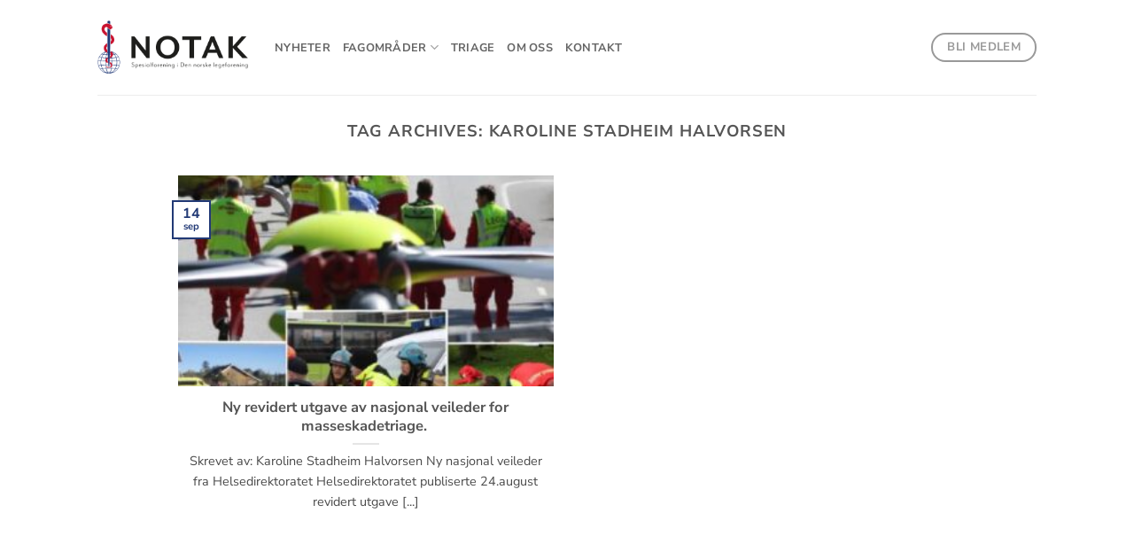

--- FILE ---
content_type: text/html; charset=utf-8
request_url: https://www.google.com/recaptcha/api2/anchor?ar=1&k=6LdNXPUUAAAAAAqC-iY8AdAS1XKcF0LGpg0p48N-&co=aHR0cHM6Ly93d3cubm90YWsubm86NDQz&hl=en&v=PoyoqOPhxBO7pBk68S4YbpHZ&size=invisible&anchor-ms=20000&execute-ms=30000&cb=8gjr05goqvw1
body_size: 48783
content:
<!DOCTYPE HTML><html dir="ltr" lang="en"><head><meta http-equiv="Content-Type" content="text/html; charset=UTF-8">
<meta http-equiv="X-UA-Compatible" content="IE=edge">
<title>reCAPTCHA</title>
<style type="text/css">
/* cyrillic-ext */
@font-face {
  font-family: 'Roboto';
  font-style: normal;
  font-weight: 400;
  font-stretch: 100%;
  src: url(//fonts.gstatic.com/s/roboto/v48/KFO7CnqEu92Fr1ME7kSn66aGLdTylUAMa3GUBHMdazTgWw.woff2) format('woff2');
  unicode-range: U+0460-052F, U+1C80-1C8A, U+20B4, U+2DE0-2DFF, U+A640-A69F, U+FE2E-FE2F;
}
/* cyrillic */
@font-face {
  font-family: 'Roboto';
  font-style: normal;
  font-weight: 400;
  font-stretch: 100%;
  src: url(//fonts.gstatic.com/s/roboto/v48/KFO7CnqEu92Fr1ME7kSn66aGLdTylUAMa3iUBHMdazTgWw.woff2) format('woff2');
  unicode-range: U+0301, U+0400-045F, U+0490-0491, U+04B0-04B1, U+2116;
}
/* greek-ext */
@font-face {
  font-family: 'Roboto';
  font-style: normal;
  font-weight: 400;
  font-stretch: 100%;
  src: url(//fonts.gstatic.com/s/roboto/v48/KFO7CnqEu92Fr1ME7kSn66aGLdTylUAMa3CUBHMdazTgWw.woff2) format('woff2');
  unicode-range: U+1F00-1FFF;
}
/* greek */
@font-face {
  font-family: 'Roboto';
  font-style: normal;
  font-weight: 400;
  font-stretch: 100%;
  src: url(//fonts.gstatic.com/s/roboto/v48/KFO7CnqEu92Fr1ME7kSn66aGLdTylUAMa3-UBHMdazTgWw.woff2) format('woff2');
  unicode-range: U+0370-0377, U+037A-037F, U+0384-038A, U+038C, U+038E-03A1, U+03A3-03FF;
}
/* math */
@font-face {
  font-family: 'Roboto';
  font-style: normal;
  font-weight: 400;
  font-stretch: 100%;
  src: url(//fonts.gstatic.com/s/roboto/v48/KFO7CnqEu92Fr1ME7kSn66aGLdTylUAMawCUBHMdazTgWw.woff2) format('woff2');
  unicode-range: U+0302-0303, U+0305, U+0307-0308, U+0310, U+0312, U+0315, U+031A, U+0326-0327, U+032C, U+032F-0330, U+0332-0333, U+0338, U+033A, U+0346, U+034D, U+0391-03A1, U+03A3-03A9, U+03B1-03C9, U+03D1, U+03D5-03D6, U+03F0-03F1, U+03F4-03F5, U+2016-2017, U+2034-2038, U+203C, U+2040, U+2043, U+2047, U+2050, U+2057, U+205F, U+2070-2071, U+2074-208E, U+2090-209C, U+20D0-20DC, U+20E1, U+20E5-20EF, U+2100-2112, U+2114-2115, U+2117-2121, U+2123-214F, U+2190, U+2192, U+2194-21AE, U+21B0-21E5, U+21F1-21F2, U+21F4-2211, U+2213-2214, U+2216-22FF, U+2308-230B, U+2310, U+2319, U+231C-2321, U+2336-237A, U+237C, U+2395, U+239B-23B7, U+23D0, U+23DC-23E1, U+2474-2475, U+25AF, U+25B3, U+25B7, U+25BD, U+25C1, U+25CA, U+25CC, U+25FB, U+266D-266F, U+27C0-27FF, U+2900-2AFF, U+2B0E-2B11, U+2B30-2B4C, U+2BFE, U+3030, U+FF5B, U+FF5D, U+1D400-1D7FF, U+1EE00-1EEFF;
}
/* symbols */
@font-face {
  font-family: 'Roboto';
  font-style: normal;
  font-weight: 400;
  font-stretch: 100%;
  src: url(//fonts.gstatic.com/s/roboto/v48/KFO7CnqEu92Fr1ME7kSn66aGLdTylUAMaxKUBHMdazTgWw.woff2) format('woff2');
  unicode-range: U+0001-000C, U+000E-001F, U+007F-009F, U+20DD-20E0, U+20E2-20E4, U+2150-218F, U+2190, U+2192, U+2194-2199, U+21AF, U+21E6-21F0, U+21F3, U+2218-2219, U+2299, U+22C4-22C6, U+2300-243F, U+2440-244A, U+2460-24FF, U+25A0-27BF, U+2800-28FF, U+2921-2922, U+2981, U+29BF, U+29EB, U+2B00-2BFF, U+4DC0-4DFF, U+FFF9-FFFB, U+10140-1018E, U+10190-1019C, U+101A0, U+101D0-101FD, U+102E0-102FB, U+10E60-10E7E, U+1D2C0-1D2D3, U+1D2E0-1D37F, U+1F000-1F0FF, U+1F100-1F1AD, U+1F1E6-1F1FF, U+1F30D-1F30F, U+1F315, U+1F31C, U+1F31E, U+1F320-1F32C, U+1F336, U+1F378, U+1F37D, U+1F382, U+1F393-1F39F, U+1F3A7-1F3A8, U+1F3AC-1F3AF, U+1F3C2, U+1F3C4-1F3C6, U+1F3CA-1F3CE, U+1F3D4-1F3E0, U+1F3ED, U+1F3F1-1F3F3, U+1F3F5-1F3F7, U+1F408, U+1F415, U+1F41F, U+1F426, U+1F43F, U+1F441-1F442, U+1F444, U+1F446-1F449, U+1F44C-1F44E, U+1F453, U+1F46A, U+1F47D, U+1F4A3, U+1F4B0, U+1F4B3, U+1F4B9, U+1F4BB, U+1F4BF, U+1F4C8-1F4CB, U+1F4D6, U+1F4DA, U+1F4DF, U+1F4E3-1F4E6, U+1F4EA-1F4ED, U+1F4F7, U+1F4F9-1F4FB, U+1F4FD-1F4FE, U+1F503, U+1F507-1F50B, U+1F50D, U+1F512-1F513, U+1F53E-1F54A, U+1F54F-1F5FA, U+1F610, U+1F650-1F67F, U+1F687, U+1F68D, U+1F691, U+1F694, U+1F698, U+1F6AD, U+1F6B2, U+1F6B9-1F6BA, U+1F6BC, U+1F6C6-1F6CF, U+1F6D3-1F6D7, U+1F6E0-1F6EA, U+1F6F0-1F6F3, U+1F6F7-1F6FC, U+1F700-1F7FF, U+1F800-1F80B, U+1F810-1F847, U+1F850-1F859, U+1F860-1F887, U+1F890-1F8AD, U+1F8B0-1F8BB, U+1F8C0-1F8C1, U+1F900-1F90B, U+1F93B, U+1F946, U+1F984, U+1F996, U+1F9E9, U+1FA00-1FA6F, U+1FA70-1FA7C, U+1FA80-1FA89, U+1FA8F-1FAC6, U+1FACE-1FADC, U+1FADF-1FAE9, U+1FAF0-1FAF8, U+1FB00-1FBFF;
}
/* vietnamese */
@font-face {
  font-family: 'Roboto';
  font-style: normal;
  font-weight: 400;
  font-stretch: 100%;
  src: url(//fonts.gstatic.com/s/roboto/v48/KFO7CnqEu92Fr1ME7kSn66aGLdTylUAMa3OUBHMdazTgWw.woff2) format('woff2');
  unicode-range: U+0102-0103, U+0110-0111, U+0128-0129, U+0168-0169, U+01A0-01A1, U+01AF-01B0, U+0300-0301, U+0303-0304, U+0308-0309, U+0323, U+0329, U+1EA0-1EF9, U+20AB;
}
/* latin-ext */
@font-face {
  font-family: 'Roboto';
  font-style: normal;
  font-weight: 400;
  font-stretch: 100%;
  src: url(//fonts.gstatic.com/s/roboto/v48/KFO7CnqEu92Fr1ME7kSn66aGLdTylUAMa3KUBHMdazTgWw.woff2) format('woff2');
  unicode-range: U+0100-02BA, U+02BD-02C5, U+02C7-02CC, U+02CE-02D7, U+02DD-02FF, U+0304, U+0308, U+0329, U+1D00-1DBF, U+1E00-1E9F, U+1EF2-1EFF, U+2020, U+20A0-20AB, U+20AD-20C0, U+2113, U+2C60-2C7F, U+A720-A7FF;
}
/* latin */
@font-face {
  font-family: 'Roboto';
  font-style: normal;
  font-weight: 400;
  font-stretch: 100%;
  src: url(//fonts.gstatic.com/s/roboto/v48/KFO7CnqEu92Fr1ME7kSn66aGLdTylUAMa3yUBHMdazQ.woff2) format('woff2');
  unicode-range: U+0000-00FF, U+0131, U+0152-0153, U+02BB-02BC, U+02C6, U+02DA, U+02DC, U+0304, U+0308, U+0329, U+2000-206F, U+20AC, U+2122, U+2191, U+2193, U+2212, U+2215, U+FEFF, U+FFFD;
}
/* cyrillic-ext */
@font-face {
  font-family: 'Roboto';
  font-style: normal;
  font-weight: 500;
  font-stretch: 100%;
  src: url(//fonts.gstatic.com/s/roboto/v48/KFO7CnqEu92Fr1ME7kSn66aGLdTylUAMa3GUBHMdazTgWw.woff2) format('woff2');
  unicode-range: U+0460-052F, U+1C80-1C8A, U+20B4, U+2DE0-2DFF, U+A640-A69F, U+FE2E-FE2F;
}
/* cyrillic */
@font-face {
  font-family: 'Roboto';
  font-style: normal;
  font-weight: 500;
  font-stretch: 100%;
  src: url(//fonts.gstatic.com/s/roboto/v48/KFO7CnqEu92Fr1ME7kSn66aGLdTylUAMa3iUBHMdazTgWw.woff2) format('woff2');
  unicode-range: U+0301, U+0400-045F, U+0490-0491, U+04B0-04B1, U+2116;
}
/* greek-ext */
@font-face {
  font-family: 'Roboto';
  font-style: normal;
  font-weight: 500;
  font-stretch: 100%;
  src: url(//fonts.gstatic.com/s/roboto/v48/KFO7CnqEu92Fr1ME7kSn66aGLdTylUAMa3CUBHMdazTgWw.woff2) format('woff2');
  unicode-range: U+1F00-1FFF;
}
/* greek */
@font-face {
  font-family: 'Roboto';
  font-style: normal;
  font-weight: 500;
  font-stretch: 100%;
  src: url(//fonts.gstatic.com/s/roboto/v48/KFO7CnqEu92Fr1ME7kSn66aGLdTylUAMa3-UBHMdazTgWw.woff2) format('woff2');
  unicode-range: U+0370-0377, U+037A-037F, U+0384-038A, U+038C, U+038E-03A1, U+03A3-03FF;
}
/* math */
@font-face {
  font-family: 'Roboto';
  font-style: normal;
  font-weight: 500;
  font-stretch: 100%;
  src: url(//fonts.gstatic.com/s/roboto/v48/KFO7CnqEu92Fr1ME7kSn66aGLdTylUAMawCUBHMdazTgWw.woff2) format('woff2');
  unicode-range: U+0302-0303, U+0305, U+0307-0308, U+0310, U+0312, U+0315, U+031A, U+0326-0327, U+032C, U+032F-0330, U+0332-0333, U+0338, U+033A, U+0346, U+034D, U+0391-03A1, U+03A3-03A9, U+03B1-03C9, U+03D1, U+03D5-03D6, U+03F0-03F1, U+03F4-03F5, U+2016-2017, U+2034-2038, U+203C, U+2040, U+2043, U+2047, U+2050, U+2057, U+205F, U+2070-2071, U+2074-208E, U+2090-209C, U+20D0-20DC, U+20E1, U+20E5-20EF, U+2100-2112, U+2114-2115, U+2117-2121, U+2123-214F, U+2190, U+2192, U+2194-21AE, U+21B0-21E5, U+21F1-21F2, U+21F4-2211, U+2213-2214, U+2216-22FF, U+2308-230B, U+2310, U+2319, U+231C-2321, U+2336-237A, U+237C, U+2395, U+239B-23B7, U+23D0, U+23DC-23E1, U+2474-2475, U+25AF, U+25B3, U+25B7, U+25BD, U+25C1, U+25CA, U+25CC, U+25FB, U+266D-266F, U+27C0-27FF, U+2900-2AFF, U+2B0E-2B11, U+2B30-2B4C, U+2BFE, U+3030, U+FF5B, U+FF5D, U+1D400-1D7FF, U+1EE00-1EEFF;
}
/* symbols */
@font-face {
  font-family: 'Roboto';
  font-style: normal;
  font-weight: 500;
  font-stretch: 100%;
  src: url(//fonts.gstatic.com/s/roboto/v48/KFO7CnqEu92Fr1ME7kSn66aGLdTylUAMaxKUBHMdazTgWw.woff2) format('woff2');
  unicode-range: U+0001-000C, U+000E-001F, U+007F-009F, U+20DD-20E0, U+20E2-20E4, U+2150-218F, U+2190, U+2192, U+2194-2199, U+21AF, U+21E6-21F0, U+21F3, U+2218-2219, U+2299, U+22C4-22C6, U+2300-243F, U+2440-244A, U+2460-24FF, U+25A0-27BF, U+2800-28FF, U+2921-2922, U+2981, U+29BF, U+29EB, U+2B00-2BFF, U+4DC0-4DFF, U+FFF9-FFFB, U+10140-1018E, U+10190-1019C, U+101A0, U+101D0-101FD, U+102E0-102FB, U+10E60-10E7E, U+1D2C0-1D2D3, U+1D2E0-1D37F, U+1F000-1F0FF, U+1F100-1F1AD, U+1F1E6-1F1FF, U+1F30D-1F30F, U+1F315, U+1F31C, U+1F31E, U+1F320-1F32C, U+1F336, U+1F378, U+1F37D, U+1F382, U+1F393-1F39F, U+1F3A7-1F3A8, U+1F3AC-1F3AF, U+1F3C2, U+1F3C4-1F3C6, U+1F3CA-1F3CE, U+1F3D4-1F3E0, U+1F3ED, U+1F3F1-1F3F3, U+1F3F5-1F3F7, U+1F408, U+1F415, U+1F41F, U+1F426, U+1F43F, U+1F441-1F442, U+1F444, U+1F446-1F449, U+1F44C-1F44E, U+1F453, U+1F46A, U+1F47D, U+1F4A3, U+1F4B0, U+1F4B3, U+1F4B9, U+1F4BB, U+1F4BF, U+1F4C8-1F4CB, U+1F4D6, U+1F4DA, U+1F4DF, U+1F4E3-1F4E6, U+1F4EA-1F4ED, U+1F4F7, U+1F4F9-1F4FB, U+1F4FD-1F4FE, U+1F503, U+1F507-1F50B, U+1F50D, U+1F512-1F513, U+1F53E-1F54A, U+1F54F-1F5FA, U+1F610, U+1F650-1F67F, U+1F687, U+1F68D, U+1F691, U+1F694, U+1F698, U+1F6AD, U+1F6B2, U+1F6B9-1F6BA, U+1F6BC, U+1F6C6-1F6CF, U+1F6D3-1F6D7, U+1F6E0-1F6EA, U+1F6F0-1F6F3, U+1F6F7-1F6FC, U+1F700-1F7FF, U+1F800-1F80B, U+1F810-1F847, U+1F850-1F859, U+1F860-1F887, U+1F890-1F8AD, U+1F8B0-1F8BB, U+1F8C0-1F8C1, U+1F900-1F90B, U+1F93B, U+1F946, U+1F984, U+1F996, U+1F9E9, U+1FA00-1FA6F, U+1FA70-1FA7C, U+1FA80-1FA89, U+1FA8F-1FAC6, U+1FACE-1FADC, U+1FADF-1FAE9, U+1FAF0-1FAF8, U+1FB00-1FBFF;
}
/* vietnamese */
@font-face {
  font-family: 'Roboto';
  font-style: normal;
  font-weight: 500;
  font-stretch: 100%;
  src: url(//fonts.gstatic.com/s/roboto/v48/KFO7CnqEu92Fr1ME7kSn66aGLdTylUAMa3OUBHMdazTgWw.woff2) format('woff2');
  unicode-range: U+0102-0103, U+0110-0111, U+0128-0129, U+0168-0169, U+01A0-01A1, U+01AF-01B0, U+0300-0301, U+0303-0304, U+0308-0309, U+0323, U+0329, U+1EA0-1EF9, U+20AB;
}
/* latin-ext */
@font-face {
  font-family: 'Roboto';
  font-style: normal;
  font-weight: 500;
  font-stretch: 100%;
  src: url(//fonts.gstatic.com/s/roboto/v48/KFO7CnqEu92Fr1ME7kSn66aGLdTylUAMa3KUBHMdazTgWw.woff2) format('woff2');
  unicode-range: U+0100-02BA, U+02BD-02C5, U+02C7-02CC, U+02CE-02D7, U+02DD-02FF, U+0304, U+0308, U+0329, U+1D00-1DBF, U+1E00-1E9F, U+1EF2-1EFF, U+2020, U+20A0-20AB, U+20AD-20C0, U+2113, U+2C60-2C7F, U+A720-A7FF;
}
/* latin */
@font-face {
  font-family: 'Roboto';
  font-style: normal;
  font-weight: 500;
  font-stretch: 100%;
  src: url(//fonts.gstatic.com/s/roboto/v48/KFO7CnqEu92Fr1ME7kSn66aGLdTylUAMa3yUBHMdazQ.woff2) format('woff2');
  unicode-range: U+0000-00FF, U+0131, U+0152-0153, U+02BB-02BC, U+02C6, U+02DA, U+02DC, U+0304, U+0308, U+0329, U+2000-206F, U+20AC, U+2122, U+2191, U+2193, U+2212, U+2215, U+FEFF, U+FFFD;
}
/* cyrillic-ext */
@font-face {
  font-family: 'Roboto';
  font-style: normal;
  font-weight: 900;
  font-stretch: 100%;
  src: url(//fonts.gstatic.com/s/roboto/v48/KFO7CnqEu92Fr1ME7kSn66aGLdTylUAMa3GUBHMdazTgWw.woff2) format('woff2');
  unicode-range: U+0460-052F, U+1C80-1C8A, U+20B4, U+2DE0-2DFF, U+A640-A69F, U+FE2E-FE2F;
}
/* cyrillic */
@font-face {
  font-family: 'Roboto';
  font-style: normal;
  font-weight: 900;
  font-stretch: 100%;
  src: url(//fonts.gstatic.com/s/roboto/v48/KFO7CnqEu92Fr1ME7kSn66aGLdTylUAMa3iUBHMdazTgWw.woff2) format('woff2');
  unicode-range: U+0301, U+0400-045F, U+0490-0491, U+04B0-04B1, U+2116;
}
/* greek-ext */
@font-face {
  font-family: 'Roboto';
  font-style: normal;
  font-weight: 900;
  font-stretch: 100%;
  src: url(//fonts.gstatic.com/s/roboto/v48/KFO7CnqEu92Fr1ME7kSn66aGLdTylUAMa3CUBHMdazTgWw.woff2) format('woff2');
  unicode-range: U+1F00-1FFF;
}
/* greek */
@font-face {
  font-family: 'Roboto';
  font-style: normal;
  font-weight: 900;
  font-stretch: 100%;
  src: url(//fonts.gstatic.com/s/roboto/v48/KFO7CnqEu92Fr1ME7kSn66aGLdTylUAMa3-UBHMdazTgWw.woff2) format('woff2');
  unicode-range: U+0370-0377, U+037A-037F, U+0384-038A, U+038C, U+038E-03A1, U+03A3-03FF;
}
/* math */
@font-face {
  font-family: 'Roboto';
  font-style: normal;
  font-weight: 900;
  font-stretch: 100%;
  src: url(//fonts.gstatic.com/s/roboto/v48/KFO7CnqEu92Fr1ME7kSn66aGLdTylUAMawCUBHMdazTgWw.woff2) format('woff2');
  unicode-range: U+0302-0303, U+0305, U+0307-0308, U+0310, U+0312, U+0315, U+031A, U+0326-0327, U+032C, U+032F-0330, U+0332-0333, U+0338, U+033A, U+0346, U+034D, U+0391-03A1, U+03A3-03A9, U+03B1-03C9, U+03D1, U+03D5-03D6, U+03F0-03F1, U+03F4-03F5, U+2016-2017, U+2034-2038, U+203C, U+2040, U+2043, U+2047, U+2050, U+2057, U+205F, U+2070-2071, U+2074-208E, U+2090-209C, U+20D0-20DC, U+20E1, U+20E5-20EF, U+2100-2112, U+2114-2115, U+2117-2121, U+2123-214F, U+2190, U+2192, U+2194-21AE, U+21B0-21E5, U+21F1-21F2, U+21F4-2211, U+2213-2214, U+2216-22FF, U+2308-230B, U+2310, U+2319, U+231C-2321, U+2336-237A, U+237C, U+2395, U+239B-23B7, U+23D0, U+23DC-23E1, U+2474-2475, U+25AF, U+25B3, U+25B7, U+25BD, U+25C1, U+25CA, U+25CC, U+25FB, U+266D-266F, U+27C0-27FF, U+2900-2AFF, U+2B0E-2B11, U+2B30-2B4C, U+2BFE, U+3030, U+FF5B, U+FF5D, U+1D400-1D7FF, U+1EE00-1EEFF;
}
/* symbols */
@font-face {
  font-family: 'Roboto';
  font-style: normal;
  font-weight: 900;
  font-stretch: 100%;
  src: url(//fonts.gstatic.com/s/roboto/v48/KFO7CnqEu92Fr1ME7kSn66aGLdTylUAMaxKUBHMdazTgWw.woff2) format('woff2');
  unicode-range: U+0001-000C, U+000E-001F, U+007F-009F, U+20DD-20E0, U+20E2-20E4, U+2150-218F, U+2190, U+2192, U+2194-2199, U+21AF, U+21E6-21F0, U+21F3, U+2218-2219, U+2299, U+22C4-22C6, U+2300-243F, U+2440-244A, U+2460-24FF, U+25A0-27BF, U+2800-28FF, U+2921-2922, U+2981, U+29BF, U+29EB, U+2B00-2BFF, U+4DC0-4DFF, U+FFF9-FFFB, U+10140-1018E, U+10190-1019C, U+101A0, U+101D0-101FD, U+102E0-102FB, U+10E60-10E7E, U+1D2C0-1D2D3, U+1D2E0-1D37F, U+1F000-1F0FF, U+1F100-1F1AD, U+1F1E6-1F1FF, U+1F30D-1F30F, U+1F315, U+1F31C, U+1F31E, U+1F320-1F32C, U+1F336, U+1F378, U+1F37D, U+1F382, U+1F393-1F39F, U+1F3A7-1F3A8, U+1F3AC-1F3AF, U+1F3C2, U+1F3C4-1F3C6, U+1F3CA-1F3CE, U+1F3D4-1F3E0, U+1F3ED, U+1F3F1-1F3F3, U+1F3F5-1F3F7, U+1F408, U+1F415, U+1F41F, U+1F426, U+1F43F, U+1F441-1F442, U+1F444, U+1F446-1F449, U+1F44C-1F44E, U+1F453, U+1F46A, U+1F47D, U+1F4A3, U+1F4B0, U+1F4B3, U+1F4B9, U+1F4BB, U+1F4BF, U+1F4C8-1F4CB, U+1F4D6, U+1F4DA, U+1F4DF, U+1F4E3-1F4E6, U+1F4EA-1F4ED, U+1F4F7, U+1F4F9-1F4FB, U+1F4FD-1F4FE, U+1F503, U+1F507-1F50B, U+1F50D, U+1F512-1F513, U+1F53E-1F54A, U+1F54F-1F5FA, U+1F610, U+1F650-1F67F, U+1F687, U+1F68D, U+1F691, U+1F694, U+1F698, U+1F6AD, U+1F6B2, U+1F6B9-1F6BA, U+1F6BC, U+1F6C6-1F6CF, U+1F6D3-1F6D7, U+1F6E0-1F6EA, U+1F6F0-1F6F3, U+1F6F7-1F6FC, U+1F700-1F7FF, U+1F800-1F80B, U+1F810-1F847, U+1F850-1F859, U+1F860-1F887, U+1F890-1F8AD, U+1F8B0-1F8BB, U+1F8C0-1F8C1, U+1F900-1F90B, U+1F93B, U+1F946, U+1F984, U+1F996, U+1F9E9, U+1FA00-1FA6F, U+1FA70-1FA7C, U+1FA80-1FA89, U+1FA8F-1FAC6, U+1FACE-1FADC, U+1FADF-1FAE9, U+1FAF0-1FAF8, U+1FB00-1FBFF;
}
/* vietnamese */
@font-face {
  font-family: 'Roboto';
  font-style: normal;
  font-weight: 900;
  font-stretch: 100%;
  src: url(//fonts.gstatic.com/s/roboto/v48/KFO7CnqEu92Fr1ME7kSn66aGLdTylUAMa3OUBHMdazTgWw.woff2) format('woff2');
  unicode-range: U+0102-0103, U+0110-0111, U+0128-0129, U+0168-0169, U+01A0-01A1, U+01AF-01B0, U+0300-0301, U+0303-0304, U+0308-0309, U+0323, U+0329, U+1EA0-1EF9, U+20AB;
}
/* latin-ext */
@font-face {
  font-family: 'Roboto';
  font-style: normal;
  font-weight: 900;
  font-stretch: 100%;
  src: url(//fonts.gstatic.com/s/roboto/v48/KFO7CnqEu92Fr1ME7kSn66aGLdTylUAMa3KUBHMdazTgWw.woff2) format('woff2');
  unicode-range: U+0100-02BA, U+02BD-02C5, U+02C7-02CC, U+02CE-02D7, U+02DD-02FF, U+0304, U+0308, U+0329, U+1D00-1DBF, U+1E00-1E9F, U+1EF2-1EFF, U+2020, U+20A0-20AB, U+20AD-20C0, U+2113, U+2C60-2C7F, U+A720-A7FF;
}
/* latin */
@font-face {
  font-family: 'Roboto';
  font-style: normal;
  font-weight: 900;
  font-stretch: 100%;
  src: url(//fonts.gstatic.com/s/roboto/v48/KFO7CnqEu92Fr1ME7kSn66aGLdTylUAMa3yUBHMdazQ.woff2) format('woff2');
  unicode-range: U+0000-00FF, U+0131, U+0152-0153, U+02BB-02BC, U+02C6, U+02DA, U+02DC, U+0304, U+0308, U+0329, U+2000-206F, U+20AC, U+2122, U+2191, U+2193, U+2212, U+2215, U+FEFF, U+FFFD;
}

</style>
<link rel="stylesheet" type="text/css" href="https://www.gstatic.com/recaptcha/releases/PoyoqOPhxBO7pBk68S4YbpHZ/styles__ltr.css">
<script nonce="oORb5jYoJVKwexo50HW9DQ" type="text/javascript">window['__recaptcha_api'] = 'https://www.google.com/recaptcha/api2/';</script>
<script type="text/javascript" src="https://www.gstatic.com/recaptcha/releases/PoyoqOPhxBO7pBk68S4YbpHZ/recaptcha__en.js" nonce="oORb5jYoJVKwexo50HW9DQ">
      
    </script></head>
<body><div id="rc-anchor-alert" class="rc-anchor-alert"></div>
<input type="hidden" id="recaptcha-token" value="[base64]">
<script type="text/javascript" nonce="oORb5jYoJVKwexo50HW9DQ">
      recaptcha.anchor.Main.init("[\x22ainput\x22,[\x22bgdata\x22,\x22\x22,\[base64]/[base64]/[base64]/[base64]/[base64]/[base64]/KGcoTywyNTMsTy5PKSxVRyhPLEMpKTpnKE8sMjUzLEMpLE8pKSxsKSksTykpfSxieT1mdW5jdGlvbihDLE8sdSxsKXtmb3IobD0odT1SKEMpLDApO08+MDtPLS0pbD1sPDw4fFooQyk7ZyhDLHUsbCl9LFVHPWZ1bmN0aW9uKEMsTyl7Qy5pLmxlbmd0aD4xMDQ/[base64]/[base64]/[base64]/[base64]/[base64]/[base64]/[base64]\\u003d\x22,\[base64]\\u003d\x22,\x22R8KHw4hnXjAkwrITVWs7T8OibmYUwoLDtSBHwphzR8KFCzMgL8Onw6XDgsOiwqjDnsOdS8OGwo4IfsKhw4/DtsOVwq7DgUk/WQTDoH0hwoHCnVjDuS4nwqI+LsOvwoDDqsOew4fCscO4FXLDigghw6rDjcOxNcOlw5ADw6rDj0/Dgz/[base64]/DosOcwofChMOpC03CrsKFwoXCgFDDgkHDicOjSSMfWMKZw4Rsw4rDolbDpcOeA8KQewDDtnrDkMK2M8OmKlcBw4U3bsOFwrQ7FcO1Pjw/wovCm8O1wqRTwpYQdW7DqFM8wqrDs8KbwrDDtsKgwpVDEDXCtMKcJ3gLwo3DgMK4PS8YCcOWwo/CjjfDncObVFQGwqnCssKdO8O0Q2zCqMODw6/DrsKFw7XDq11Hw6d2ewRNw4t7Qlc6F0fDlcOlB1nCsEfCoVnDkMOLPUnChcKuPwzChH/CpG9GLMO1wr/Cq2DDhmohEWLDrnnDu8KPwq0nCnMycsOBUsKJwpHCtsOCDRLDijnDs8OyOcOuwqrDjMKXdFDDiXDDigFswqzCpsOiBMO+WyR4c1HCv8K+NMOiO8KHA3zClcKJJsK/VS/DuQbDk8O/EMKewrhrwoPCqsOTw7TDoh8+IXnDiVMpwr3Cl8KKccK3wofDlwjCtcK9wqTDk8KpAUTCkcOGBlcjw5k8LGLCs8OGw6PDtcObEk1hw6wdw4fDnVFbw6kuen7CsTxpw6HDsE/DkiTDn8K2TgPDs8OBwqjDm8KPw7ImST4Xw6E1B8OuY8OkB17CtMKGwqnCtsOqB8OgwqUpIMO+wp3Cq8KNw6RwBcKsdcKHXSbCtcOXwrEswrNDwovDsk/CisOMw43CixbDscKmwrvDpMKRHMOFUVp3w4vCnR4ZSsKQwp/DrsKtw7TCosKKV8Kxw5HDv8KWF8OrwrzDr8KnwrPDlHAJC20rw5vCsibCuGQgw5sFKzh9wrkbZsOkwqIxwoHDh8K2O8KoFkJYa0zCj8OOISZLSsKkwpcKO8Oew6DDl2o1QsKOJ8Odw7LDhgbDrMOnw75/CcO5w47DpwJDwpzCqMOmwoEkHytsTsOAfS3CkkovwoIMw7DCrhHCvh3DrMKEw4sRwr3DtFDClsKdw6DCsj7Di8KmV8Oqw4E2dWzCocKaTSAmwoVNw5HCjMKaw5vDpcO4UMKTw4Z0SAfDqcOBf8KlZcOZWMOVwr/CsgPCssK3w5HCvllAPmUVw71BYiHCoMKtI1NtN1FIw7Bpw7PDjcOGCWnCgMOzJFLDksOuw7vCrWPChsKdRsKnLcKTwodBwrYbw6fDrnrCslDCk8Kkw5JJe19RE8KFwr7Drl7CgsKOXBjDsVcbwrTCm8KewqswwrXCjMO9w7/Dsy7DvVwBe13CoiAlKsKndsOew7lHYMKVGcObK3YTw4XCsMOSSznCtMK4wqAKQHfDnMOAw6BEwrNzNMOOUsKkJjrCv2V8H8Kqw4PDsT5/fcOAGsOQw4AXWcOUwr4oIF8nwo0cJjfCqcOQw5JqZAvDum1rO1DDjAgpJ8OwwqjCuSoVw4vDgsK/w58qTMKOwrLDlMOzI8OEw4/Dqw3DuSgPW8K+wpt4w453JcKswrkffcKlwqTDnk5iLgDDnHc+YU9aw5zCv2HChsK7w6rDqnRKJMKiTjrDim/Doj7DuTHCsTzDocKaw5rDphR3wqAdCsOTwrTCjDHCscO2cMKGw5vDjxILXh3DpsOzwo3DsXNRCF7Dv8KkeMK+w5guwoLDpMKvdlvCpUvDkiTCjcKcwpLDoFpCcMOROMOFXMK5wqhTw4HCnhzDn8K4woh/JcOya8KpN8OObMKgw50Bw4NowpModMO+woPClsKBw7lxw7fDmcOnw5kIwpgqwr0/[base64]/wqTDjERKOsOfw4dML2EaDkAzFC0QcMO2wpxrTxTCvmPCszYtRFzCm8Olw54XSnMwwoYHWUV4IRZlw6l4w4sowo8FwrjColvDi0zChjbCpCLCrGljCW9HUiXCoUssQcOww4rDgT/CtsKDbMKoIcObw5/[base64]/CoMOJw7l6UsKSwoTCm8KqT3gJwozDvGPClsKDwoJPwp0yE8K8JsKNLsOfRSUzwrdXIcKwwpTCojDCtwlowrDCjsKrG8Ojw4kSacKJfzIOwrFbwo4YScKlJ8KeVcOqfD9dwrnCsMOJPGYvTnh8JU1qQGnDjFAiAsOxQ8Odwp/[base64]/Ciy4Aw5XDnMKAZsOOZ8K8MsKQwr3DnVXCicO+wrnCkcKVHXRjw6nCrcOcwrDCnjQ9XsOyw4HCuQ5Fwq7Dl8Obw4HDgcOqw7XCrcOlFsKYwo3CqkDCt3nDsitQw7VDwpbDuFg/woXDoMK1w4HDkTlcGztaAcKrSsK9TcKSScKUTTtMwoxdw6k9wplld1XDlBQ5PMKPCMK8w5MoworDk8KuaBDCgE89w4QSwpnCh2VMwqhJwo4xDm3DuV5EBkhkw5bDh8OaOcKjKHLCqsOcwodhw5/DmcOGHMK4wrN8w7MRFkQpwqJtOXnCpWjCmCbDg1/Drx3Du21/w6fCmC/DpsO/w6vCvTzCiMO6YhxWwrpyw40Ewq/[base64]/CugN+HcKQw7HDq3AhBcOtUV/Dl8OKw5/[base64]/DlcOGwpFiK8KHwrXCocObcMK5w794w7AMw7luwoPDicKCw6Q9wpTDkH/[base64]/[base64]/JFlxXsKRN8OhJsOOw7fDmiVrwpDChsO2bz49ecO4S8OGwoHDtMKmPALDm8KVw5Vjw7wUAXvDscORe1zCkDdKwp3CpsKUN8O6wqPClW9Dw6/Dj8ODWcOiCsO3w4MhdTrDgDYxRRt2wprCtDtBI8KQw5bDmivDj8OfwrQJEAHDq0DCi8Omw45VAkd+woI/STrCnxDCrMODVCUYwq/[base64]/w5jDkcOGdCrDmMOXw7DDnsKSDQs4wrDCtRvDhmdqw6UJPsKFw40YwqwOUcKyworChwjCk1okwofCrsOWHyzDjsO0w7IvOcO1LDzDk0TDtMO/w57DgGjCh8KRfSfDiyXDpAxsccKDw4Mgw4QBw5pvwq5WwrARQ39bAUATbsKlw6zDiMKSflrCpkXCiMO2woB5wrHCkMKPBh7CoCJOfcOdfcO2LR3DiQxxEMOsHBTCnG/Dm3Udwp5OY1HDoj02wqsSWHzCq2LDicKSESfDtkvCoWXDi8OSG2oiKFMqwqxKwq41wpxwc0l/w7bCt8Ozw5/DgyZFwoQuwoLDvMO1w6Q1w7/DuMOSfnA4wphUSTFcwq/CkUVlbsOcwq3CoE1HV0TCoWZDw7TCpGZFw5jCicO8JixKfzLCkD7DlzhGbxd6w7hmwoAOJsOEw7bCo8KGanEKwql4Ug7Cl8Ouwr0Qwph9wojCpW3Cs8KSPTrCrQFefsOOTQLDjQonRMKwwqJyby87UMOPw4gROMOdKMK+BVRwUQ3DpcO9PsOIdE/DsMKFNW/Cgl3CjDUHw4vDk2QMEcOCwoPDoHUkDi9sw4fDhsOcXiAQFcOVKMKow6zCvVvCr8O+KcOlw4pEw4XCg8Kaw6nDs3TDmkXDocOsw6bCpG7CkWzCqMK0w64Vw4pDw7Roex0zw6fDtcK7w7pkwrfCk8KuWsOrwptuM8OFw7QlFFLClyB0w5t+w7Eawok+wrfDvcKqBV/DsDrDrhvCmGDDp8KFwoTDiMKPbsKSU8O4Smhww4hUw5DDlEvDsMOHUMOCw4ZTw4zDpTNuNmXDjRbCsilOwr/DmhMUDinCv8KwYBxHw6B6U8KLMGzCtDZWJMOaw413w7PDpMOZRi3DiMO7wppdUcOmUk7CokE2w4IGw7h5CTY2wrTDlcKgw7B6JzhnVC/DlMOnAcKLH8O7w7B4aBQJwo5Cw7DCsl9xw4/[base64]/EXTDvMKjw61Mw7B/w5UDAkrDscOIP8KMWcKkXy5YwrfDnmB5KBPCulx4CMKBDQ5/w5HCj8K3W0PDlcKYNcKnw73CtcO+G8OWwoURwqPDvcKfPcOsw43Dj8OPXsK/fHzCtjjDhBI2TMOgw6TDncOCwrBgw6I/csOPw54/YWnDtw5ZM8OaAsKRchQRw6ZLZ8OsQcKdwo3CkMKawqp4aTjCgcOiwqLChA7DmBjDn8ORO8KGwojDoWHDrkPDoW3CmXAcwoMXVcKmw53CrcO6wpsWwqjDlsOaQj1Yw411T8OBfltZwocDw6TDnENSUFjCjyvCpsKQw6EEUcK2woRyw547w4PDlsKtDX9hwpnCn0A/[base64]/Dj8K2bRbCj8KsejMAWsK7VcOXVsKmw7t9FMOYwolIUgbDvcKVw7HCgElhw5fDjCbDiV/CkwwJe3Qywr/Dq1/DmcKhAMOWw5AjU8KvDcKKw4DClnFIFXIfK8Ogw5YFwqQ+wrsOw4bChy7Cp8OpwrMcw4zCrRshw49LLcO7JUnDuMKWwoXDiRDDuMKAwqfCvyNKwoF6wosUwrp2w50YLsOaX1jDvlnCvMORIH7CksKOwqfCpsKpDg5UwqTDlhhNXy7DlmvDqG8lwoU1wo/Dl8OyHwpgwptPTsK5ADPDj2hZUcKZw7DDkg/Cg8Ojwpk6dAnCqURwG2nDrkc1w5zChUtZw5rCh8KBXWvCh8OAw5zDriNfMGYew6V1aG7CoU8nwoHDlMKzwpTDrE7CgMOCYEzCug3CnXFqSSQiw4JVZMOFc8KMw5LDoyTDt1bDvldRX34iwpshLsKUwqNlw5khQAN5JsKNY37CosKSAX8/w5bCg1vCv2XDux7CtXVCQF0jw7pzw6fDn2fDvnzDtMOjwrIQwpDCrFMQEAJqwqbCuWAYA2VPFhTCusO/[base64]/wo5Pw6fDvsOrGH44w5fDqcO+w5UeZ3PDrcK4TsOsZcOvMcK8wpQ/Kls1w5xkw6nDgkvDrMKYK8K5w7rDv8OPw6LDk1MgN0h6wpRoAcKfwrgnJiPDkyPCg8OTwoXDh8KBw5HCs8KDF0LCssOhwpvClgHCj8OkPSvCjcOiwqHCk1TCnTVSwpE7w6/Dh8OwbEJwP3/Cv8O8wrXCoMKzV8Kme8OSAsKNVsKCO8OqUT3CmANuP8K2w5rDp8KEwr3CkHEfPcKIwp3DkMOgGnwkwpXDocOmFXbChl0efCLCmiQMZMOuIzHCsCIjUlvCrcKKQi3Cmm4/[base64]/DvxHCpS7DicKbwpHDtMOOa0rCszjCg3LDhcK5PMKBclhkWloSwqnChghEw6bDrcOTeMOMw4/DslZqw7VXaMKJwrsBJzpBASrCvlfClVlNRcOjw7ckbMOKwoMyegrCkHcxwpXCvcKQB8KGU8K3JMOswp7CpcKfw45mwqVlP8OfdWjDhWlmw5PCpzHDsC84w5ggDMKjw4xqwofDu8K5woVFQkUAwq/[base64]/CosOcw5s+wqkKw4woaSTCuzzChsKiw5ZewpJ5W1cLwpMEHcONEMKrS8O0w7N1wp7DknIlw7TDnMOyZA7ChsO1w5hWwqrDjcK9B8O5A1LDpGPDtAfCkV3CgQDDh3h2wp5rwr3CpsOqw7c8w7YJe8OFOHF6w4PCocOWw5HDr3QPw6oew5/Cj8OMw5osbx/[base64]/CpsKkwoskMcKrSMOpJcK2w4cBQcKLShR/[base64]/[base64]/DtMOlAcKFwrrDnMO0ZcKPQwLCj0DCtT0ZwpLClsOGRR/CtsOZeMKywqYow6DDmAo6wpRSA00Ew73DpE/Ck8OtQMOFwovDs8KUwp3DrjPDlMKGSsOSwos3wpPDpsKmw7rCucK2RsKMXGVzYMOzBXjDqzDDkcKbMMOcwpHCkMOiJytswo/[base64]/Cj8Kyw7FOZDPCucOLw6PChCBMUjFiwpLCgUYZw6XDk0LDu8KqwoE9fADDv8KeCw7DqsO7Qk7CgSPDh0J3N8Ktw77CqMKRwocOcsK4esOiwqMVw5rDnXx9dMKSWcOvV1w3wr/[base64]/[base64]/Ch21lezLDjAHCmh9ew57CtEsONMO2ZxrCuCvCuQpXYCzDh8KWw6dxSsKfO8KPwrd/wro1wosHCGJDwpPDjMK7wrDCtGlDwrzDhk4QaSt9IcOOwpjCqGTCjG88wqjDiQAKRHg/JcOpC1/CgMKHwpPDv8KNZVPDkA1yGMK7wqoJfFjCnsKCwoFnJmAWTMOxw5zCmgbDmMO3wp8gYwHCvmZzw6lawpRZBsOkOjTCqwHDjMOawpYBw6xvAyrDi8KmR37Dn8OnwqfDj8KkeHZrBcK9w7PDu3ghK3gdwqBJMXHClyzCiQlyDsO/w5NfwqTCg1nCtwfCiSfDlhfCmQ/DscOgX8KsYwgmw6I9Azhbw4QHw5ovNsOSKSkiMFBkNWgrwrjCvTfDtCbCosKBw48hw7wOw4rDqMK/w5pKZsOGwqzDpcOqJHnCiHjDr8OowqYMwqNTw785DDnCm25rw48oXSHCr8OpRcO8d2fClFxvJ8OUwqNmTlspQMOtw7LCh3gqwqLCjsObw7fDuMOVRlllY8KWwrvCpsO0dhrCp8K9w4LCoS/CpcOSwr/ClcKjwqsVCRHCpcKUccOiUyDCi8K5wobChBM8wp/Dr3wdwpvCqDQwwp7Cm8Oxwqd4w5w1wr7DksKPZsK/wobCsAN6w5cqwp1Xw67DksKhw7w5w61BCMONairCpwLDusKiw4Rhw4NEw5Aiw5g7ch8fI8KwGsK9wrcsHGXCsAjDt8OKEH0UK8K8Ritgw5k0wqbDjMK7w7/[base64]/XcKMw63DmMOgwoQ5w6PCqsO5AnbDqnRwwr7Dh8ObSVRIW8O9KG7DmcK7wqBbw4vDnMOCwpANworDqXBVw41PwoA5wrk6fT/[base64]/ClwI1QFjCtsKKCcONBhPCuWonL8OAwrUxJBfClXEIw7JIwrnCs8OBwp1jZmXCmxrCgygiw6/Dtx4YwpfDvldRwq/CnXFUw4bCiD0vw7YswoMKwrsmw5B0w60cAsK0wqvDqUnClMOSBsKnUsKwwpnCiRZbVhkjQ8K9w43CgcOVBMKTwrN9wpIxLAxZwpTCkgMGw4PCjltxw73CghwIw7kwwqnDuAc/w4oPw7bCvcOaaH7CiC5pS8OBFsKbwq/[base64]/DlcOXD3HCq3V2w49owonCu8KXwoPCmMKBey7CjlbCucKQw5jCt8OfRsO9w4k4wqrCksKhA2oLRyY2J8KpwrbCoUHCnkfCsxFtwpk/[base64]/CgMOgwpvDlsO7w5TCpsKTbmsywrzCnxQmES3DicOQXsOww5jDkMKhw6Zyw4TCisKewpbCrcKqCk/CrShRw5HChV/[base64]/Cs8OQwonCiQjDjsKJw4fCoMK4bj/[base64]/Cp08rPzQpeMKowrdYFRdxD8KfYWvDv8KrJQjCq8KVTcOpHnLDvcK6w6VUE8K5w5BIwovCs2pBw4zDpGPDoh7DgMKdw53CkXM7J8Ocw506LxvCh8OtU2Qiw64TNcOdQxdlQsK+wqFSQsKlw6/[base64]/[base64]/DncOuwqTCoMKrck4mw67CosOUw6fDpyA/[base64]/DgXPCrcKsw77CoXnCg8OHFx3DhSYRwpBfw5A2wonDlMKCw5svIMKgGgzDhwHCtzXCmx7Dgm4Dw4HDlMOUDCwUw40qTMOuwoIIdcO1SUhfUcObJsOYRcOVwpHCu33Du3AKVMORPybDucOcwr7DgjZDwqxJTcOILcOYwqLDmgJ5wpLDgDRYwrPCrsKSw7TCvsOmwqPCiw/DuTQdwozCoBfCksOTI3g4worDt8K3eyXCrMKhw7tFEnrDnSfCjcO7wp/DiCJ6wo7DrEPCgcOuw54Swr8Xw6jDsj4AGsO6w5fDtX8vN8OcdMKJDQ3Dn8KKYnbCk8OZw48wwoACHy7ChMOtwo8hU8OHwoYYa8OracOiK8OODXlew7c5wrhBw4fDp1/DqjbCksOpw4jCtMKjFcOUw7bCuC3CisOOBMKJD2olSXgBKcKRwpjCsgUHw77CnVzCrgrCiSBwwrrDj8KDw6htK24jw5PDikTDksKQemcxw7NmasKfw7kuwo1/w5vCiW7Dj0p+w6o9wqYbw6bDgMORwqfDisKDw6g+CsKNw6zDhC/DhMOSd1rCum7CrMOwER/DjsKWZGTCosO0wp0uVzcYwrfDmG01SsOdCcOdwoHCnzrClsK+ecOjwrPDkBVbHgjCgw3Ct8OYwodAwpXDkMOPw6bDsTnChsKBw5rCrEkUwqLCuQPDhsKHGDkUBwPDssOJWinDrMKjwrQuw4XCsmEVw4hUw4fClhLCrMKowr/[base64]/w6QWI8OkQ8O5woJ0wph4f0B0YA/DjsKbw5/Dg1jDkmLDnFnCjU4cVAI4SzrDrsKVSR17w7DChsO9w6VgKcKxw7EKYgvCin8Aw6/CmsO3w47DqngBQy3Dk1Z3wodQM8KZwo/DkBvDkMOswrIcwpwBwrw0w54LwqbCoMOAw7vCocOEN8KLw6F0w6PCsgoBd8ObIMKBw6/Dq8KtwqXDm8KKf8KAw7fCoSxvwotvwo1LYjrDm2fDsBFKeTU5w7VeCMO5MsKMw7hGFcOSCMOVfB8Mw7PCrMKgw5bDj1LDqhrDlX5Zw5hQwptCwoDCpAJBwrfClTkwHsK/wp1owo7Cq8KZw5oLwoI7AcK/XkjDt1dWOsOYKzw7wrLCl8OvesOLCH02w79bZ8KNGsKLw6R3w7XDtsOYT3Qow6kkwrzCsQ/[base64]/DksKRLMK/wpZew5Vew5HCi8Kcw45TwpjCh8OMw6fCo2ZUbwXCqcK6wrTCt0pBw79JwqnDimpywqzDomTCoMKfwrROwo3DtMOrwqY1fsOYX8Oewo7DosKqwopqSWcFw5ZFw67CqyTCk2ARaBIxHmrCmsKIU8KBwod+IsOJUsK/cDJVYMOHHwcjwr5qw5gDa8OuCMO4w6LChVPChSE8AcKQwrXDgj04WsKpVMO+Qno6w4LDhMOaFh7DtsKJw5FnTTfDhsOvw7hBTMKuTi/[base64]/[base64]/OMKTwpo0Ty0Jwq8KDjMiw7jCp8KMw7LDo8KOwrLDk8KkwpoMecOxw4nCl8Knw40/[base64]/w4d6wpXClsKRwqwpE8KpHsK/wrQvw6vCqcKYX1DDhMKRw4DDsk1cwoEzUcKUwoE1eC/[base64]/[base64]/DosK0aMKFT8KaeCfCn8KnUG/[base64]/ClmZ8w4AEGMKewoXDucO1wqx2TcKLOj8zwpbDicKJAMKETMKpZsKOwqUVwr3DpmQHwoN+KEVtw4/Dm8Kzw5vCk0Z9IsO/wrPDjsOgeMOLIMKTBGEEwqNAwpzChcOlw5PChsObcMOwwoFVwrUsQsO6wpzCu1xBYcOVO8Opwop7GHbDmljDglbDlBPDk8K1w6kjw5TDrMO5w7hWEzLCqn7DvwNrw7Ulf3nCvk3CocO/w6R5GkQBw4fCtMK1w6nCk8KZVA0Yw4oXwqNGARlwTsKGcD7Dk8Ozw5fCk8KDwprCiMO1wpbCvSnCssO/CTDCjR8OXGNWwqHCj8O4BcKCQsKNdnrDiMKmw5ENS8KCJThsT8KQEsKidCPDmnfDpsO1w5bDmMKoQ8KHwrDDtsKzwqnDulcZw6Mlw5YpP3wUcAJbwpnDoH/CuXDChFHDuzHDozrCrzvCqcKNw4cJChXClFZ+W8Owwpkdw5HDr8Oqwphiwrk7eMKfD8KMw6MaDMOFwrDDpMKuw5NMwoVvw6Q9woMTP8OwwpsXEjXCqkIsw4rDqhnCn8O/wpYsN1rCoTNxwqViwqQpE8OnVcOPwpUNw5lWw5d0wo5ff1PDoQ3ChDzDgAFyw5XDl8KwQMOaw4jDtcK6wpTDi8K4wr/DgcK3w7jDscOmE0JQcxZOwqHCkEpIdsKBNsK+LcKfw4Iwwp/[base64]/CgF7Cu8O8CDFgEWw/w6XDnB5sEcKww4NRwqgIw4zCjU3DpsKvK8K+QsOWI8Kaw5B+woAlcThFIkEmwpc4w4FCw6QXdkLDh8KCUMK6w51ywpDDisKZw6HCkEpywo7Cu8OmKMKKwofCicKhK1bDiEbDpsKFw6LDu8KQf8KIFxjCicKLwrjDsDrDgMOvExjCg8K/UWVlw5xtw7HClF3Dp2TCjcK6w4Q4WgHDtlrCrsKTXsKECMOzZcOEPzfDuW8xw4FbbMKfAUdhIREcwprDgcKoVGjCnMO5w73DqcKXaFEcBjzDvsOJG8KCWxcaWXhOwoXDmBF0w6/[base64]/[base64]/CiDDCjBUxY8KQEcOPf8OoJsO/fMO1YsKzw7jDnU7DoFLDh8OXPV/CoFjDpsKRccK8w4DDqcO6w6F6w7rCvkswM0jDq8Kpw6jDlzvDqMKRw4tCGcOKEMKwUMKaw4o0wp/DqnXCq0PDun/[base64]/wo99wp3DrcKHwp5OwpTCtsKRwotVw69owpDDkMO/w4HCgifDpBTChMOYfDvCisOeFcOvwqzCnEnDgcKaw7xuf8K6w7Q/JsOvTsKIwpA+LMKIw5bDtcO+bDjCqSzDiVkywrMzW0l4HRrDtCDCnMO3ADlNw6Q6wqhYw63DjsK7w5EHJsKGw5V3wqIfwpbCnR/DuV3CucKvw7fDkw/Cm8KAwr7CojbDgcOuSMK8EQvCmi3DkErDq8OID1FEwpDDhMOnw6ZadgZAwpTDlSjDtcKvQBfCocOzw6/CvsOAwpXCg8KUwrQNw7rCvUTCln7DvV7Dt8KFGxTDicO8KcOxS8OcDldpw6/[base64]/[base64]/CmsKCcAPCmBEAwpnClMKjVi/[base64]/DtsKTwqHDkHobK1oGQ8KxSUhWwrs9UcOHwoFELnZ5wprCkR4JPg92w7DDhsOIJMOjwq9iw59ww7kdwrfDnDRBBDARAhdrDkXCjMOBfCMuDVLDnm7Dtl/DrsOuOQxWEBYLesKXwpnDoUNTOQY1w43CvcOmJ8O3w7xUVcOkIHs2OEvCgsKBLTTDjxc8VMKAw5vCjsKxCsKMN8OlFy/DlMKcwqHDqjfDnl5De8Kzw7jDuMORw6Fcw7sAw4bDnGrDmC9WWsOGwpjCmcKQBAVPZcKxw6YPwq3DulHCgsO6ZW8pw7liwpxjS8K8bAM3YcO7VcK/w7zCnEBpwrJewqXDsGcbwqIAw6DDoMKrI8KPw6jDmjVJw4NwHRgPw7rDocKBw4HDmsODXFbDvDvCqcKHaiIGLTvDr8K0P8O+fwJwEigfO13DlMO2NnwrDHh6wojDhibCpsKhw5Jfw4bCnX0mwpUywoZwVVbDlMOkXcOOwq3CsMK6W8OYX8OSYR1JPw1ZUyoMw6/[base64]/TcKYY2zDgsODQDAIK0kibMOYJng2w7xJBsO6w6hEwo/DgVw2wqLDlsKNw57DsMOEHsKAdnsvPxQORiDDqMO5GkVXUsKNd1jDs8OIw57DpmQ/w4rCu8OXbgIuwrIyM8KzP8K1bizChcK4w7gqMmHDr8ONFcKcw64lw4DChS/DoUHDiQNQw7kCwqzDj8OCwp0XICrDr8OMwpPDmiN0w7vCu8OMKMKuw6PDji7DocO3wpbDtMKbwqHDqMOewrDDrFTDsMO/w71ATDpDwpLCusONwqjDsTY+HRHDuGBOYcK4MsKgw7zDiMK0wqF7wqVJAcO0bjHDhT3DgAXCtcKsOsOrw507EMO/ZMOGwoXCrcO4MsKUWsKOw5TCkF9yIMOudwrCmm/DnVnDo2MEw50JA37DmcKgw5bDocO3AMKJAcKzQcORSMKDNkddw6AnUWMnwqLCnMKSNWTDvsO5EMO7wpV1wqIJSMKKwoXDqsKgeMORHAvCj8KdKVNdQkfCin4pw5kWwpHDucKaW8KjZMKDwpJJwp84B1NXKgvDo8K/[base64]/wq7Cuk/CmMKuwrBzXkLCoB7DpnnCsTbDqsO4wp9KwrvCjnhiVMK5YybDhR1zWSrClCrDp8OIw7/CpMOpwrjDiAnCun85AsOVwqLDjcKrUcKkwqYxwpTDucKXw7Rcw4wuwrdUKsOCw6x7WsKAw7Yyw5hpecKxwqRpw57CiU5swoTDn8KDaXXCkRRDMBDCsMKxfMOfw6nCisOEwoM/W2vDtsO0wpXClsKEWcOjLEbCk1JWw4dKw7jCh8KdwqbCgMKUfcKUw4twwrINwo3CvcOCR1h3AltfwpdWwqRawrLCgMKew5fCkjPCv0/Ct8OLCgDCjMKWWsOKZMKHR8KHeznDk8OMwpQjwrzCrXZPN3/[base64]/CocKKQ8O2w6h2Sjdaw75rA0pUwoIOaMKIL1huwqLDn8KFw6gQVsOEOMO1w53CgsOewqF7woDDoMKcLcKEwr3DvWzClyE5LcOYbADCh1jDiGIOTi3CocK/w7FKw7dQC8OEERvChcOrw5rDqsOtR2DDg8OXwoJ6wrIrCQwuL8K8YQBpw7PCk8OzRCE9RX5BX8KOS8OxQhzCpAZsQMKyIMOFZ1s6w6nDjsKfbMOqw4dPa3PDtmRzPUPDp8Obw6vDliLCkx/DnE/CvcOWNBNwcsKLSyNPwpwZwr7CjMOrB8KAOMKLDCF2wobChXcUE8KKw5jCusKlGMKMw5zDp8OpRVUiPMOaOsOywpXCpWjDrcKKaknCmMO8UQ/[base64]/[base64]/CrsKLwrDDijtRIl3DqcK4RndeG8KDfA8DwofDuDTCrMKGCUXCrsOsNMOkw7/ClcOnw7rDosKwwqzCrxRBwqYRIsKow44Tw6lcwoDDuCXDgcOBICDCt8Ofbk3DgcOIU3N/CcOPaMKuwoHCqsK1w7bDlWMRLlLCscKhwrx7wp3Dk0rCv8K2w5DDucO9wo81w7nDv8KSXCLDklhzDDjCuwlow5FTGnnDuXHCgcK7ZXvDmMKmwo4VAQhcD8OwesOKw6DCk8Kxw7DCi2UIFUfCgsKleMKKwrZ4TUTCr8Kiwq/DoxU5ewbDgsOKBcKwwojDgj5wwqZBwoPCm8OgesOrw6PCql7Cjw8Kw77DnSJKwpbDmcOswqTCjMKtZMO6wpLCnGrCpknCgzMjw6jDuE/CmcONNGkZWsOWw6TDvTtLBCnDmsO8GsKnwq/DgRnDg8OrNsKHIGJOFMOvV8O7PHczQsKPDcKQwoPCgMK7wovDoFdFw6RAwrzDj8OSIMKySsKlF8OmP8OBYMOkw5XDuz7DkUfCsy14L8Kvwp/ChcOgwo/[base64]/DnT9Ew6HCucKew4tqw6VoXMKCWUN/HXhvKsKURsKKwrJ7UkPCuMONJWrCj8O2w4zDm8Omw6pGYMKpKsOJVcOMMVFhw792Fn7CtsOPw55SwopCeyJiwovDgj7CnMOtw5JwwqNXTcOdHcK4wqcGw7UAwr/DtRHDpcK0bSNEwrPDnRnCnGrDll7DmlnDvx/Cu8K8wqRYcMOtXH9UI8KIesK0Jx4KCRXCiyPDiMOTwoTCsitnwoQ3R3Yhw4kWw615wqDChlHCrlRCw5teQG/CgsK2w4fChMOMJVRDP8KaH3d7woxob8KKX8OYVsKdwpgqw67DgMKFw4l9w6FmRcKNwpbCqVTDqzBEw7/CgsOqFcK9wqFiIVTCjhXCjcKtRcKsOcK4NArCtko/CcO5w6PCvcOiwrVPw7DCsMOmJcOPGSljH8KQBippTCDCnsKcw7gtwpTDqgzDm8KpVcKPwoIxasK7wpXCjsKxYA/[base64]/Ds8Oyw7NKJcOqwooow7BwwoICYsOcFcOyw7jDrsK4w47DnH7CgsOiw5nDu8KSw4tBdEZTwqrDhWTDr8KcYFh7acOvbw5Vw6zDpMKsw53ClhllwpAyw4RjwrDDnsKMPl0Hw5bDg8OYc8O9w6MdewDCg8KyDBUAw4REbMKJw6TDvSHChGfCi8OmJFzCscOJw6nDpcO6Nm/CkcKTw74IfB7CgMK+wohzwqvCj1leclLDtxfCk8OpWBXCj8K7DV5DMsOoDsKcJMOHwrg3w7HCmWpBCcKOOcO2HsObPcOrdmXCmlPCoGPDp8KiGMKMN8Omw7JPTsKsRMKqwq1lwpNlDVQRPcOnSTrDlsKmwpjDusONw7nDocOrZMKEcMKQLcOtKcO/w5R6wobCvwDCi0pHSWTCtsK3SXvDhBYsVETDpGsjwqU4CMK9cnXCpG5CwpIzw6jCmCLDr8OHw5RSw60jw7gifXDDn8KUwppheRtYwpLChSrCocKlAMOzYMOjwrbCkgl2PyZ8aBnCiEHDugzDtUnDsHBuZAAdQsKJIx/ChHnCr0vDhMKXw4XDgMOiLMOhwpBPJ8OKHMODwonCokTCpxRNHsK+wrgGLHhQE3wKY8OgXErCtMKSwp1mwoFnwptBPHHDjiXCjMOXw5XCt0RNw4jClV99w5jDnwbClwUgNj/[base64]/DnMO0wqjDj8KuF3BVwqRyIMKWw7nDriLDmsKgw5Q0wo5WC8O+AsOFN2nDs8OUwr/DnBdoaSwlwp4UfMKHwqHCvcOeITRgwoxIf8O+TU/CvMKqwqROQ8OVdFzCkcKZXsKyd1x8bcOVMXIcXCgvw5HCtsOtc8OSw41RSh3CtTvCmcK3USIvwo0gXcOhKgPDmcKNVhRHw7nDnsKZAnxwO8KXwp9YLg93CcKlVwrCqlfDjyhUBhvDihd/[base64]/FWDDpDjCvzzCnMOLbMK9WnjDjsOLwpLDthUFw7jCl8KFwqjChsOYScKNHlZdDcKEw6djJxbCkHPCqnHDscOKGFs4wrdIVxF4RMKLworCqsKtcE/Cnw8cRiMlNWHDhmExMTvCq03DtxdxF0HCsMKBwqXDt8KHwoHCqmoWw53CtsKQwoYIMcOfdcKgw7Yiw6R7w6/DqMOnwqp2Wl9gf8K/VSw8w6txwrtHWXpiVVTDqWnCg8KBwpRbFAlNwoXCoMOOw5kQw5bCmcOYwoM7SsORG0fDiA9efWzDhWjDp8Ogwr4vwqNTIwlgwpjCiEd6WEsGccOPw5nDhwPDj8OMDcOkCx14SH/ChxjCscOtw7rCnxLChcKpDMO0w7g3w5XDp8Oqw7VCN8OVBsOEw4jDrDdgIyXDnizCjmvDhMK2YMO7cgsrw6gqK2rDr8OcE8Kkw6d2wqEQw51HwqTDhcKGw43DtlkgalPDicK2wrbDscOowqbDqgxpwpFLw4TCq3nCm8KBXsK+wobCncKPXsOzcyczCMOVwr/DrQzCjMOtf8KOw5tXwqIWw7zDhMOfw6XDk2PCo8OhFsKywq7Co8KFfsKgwrsjw64HwrFOOMOww51iw7YVMWXCoUbCpsOYW8O2woXDtkLCmVJ6KUrDpsOuwq3DnsKNw7/[base64]/[base64]/DjMOGfVZ+wqDDvsKBc8Kow77Dtl0lYEnCn8ObasO2w6fDuSPChsOVwp/[base64]/Dl1pjWMKjHcK9XsKHw4smw7IDw5sDw7EvXgAlayXDqXsYwoTCuMO5YAXCiCDDssOQw4hvwqLDlkjDqMOGE8KAYBciKMO0ZsK3GC7DsWXDiFd8VcKBw5rDuMOewpfDryXCqMOmw4rCv0HDqiBVw5p0w6cLwoI3wq3DhcKVwpXDjMKWwpF/SzksdiPCgsOEw7cQcsOQZl0lw4Jqw5HDmMKlwq8mw7VRw6rCuMO/[base64]/w4rDtsK7eEXDvUVZwoAoRcObw43DimXCl8KuVlXDusKeVVHDusOPAVbCngPDvD0ubcKIwr8rw7/DtnPDsMK9wr/DqsKNNcOLwrR0wqPDs8OJwrB0w5PChMKUUcOjw6YNX8ONXh1ww5LDhcKowp8zT0jCoGDCuhwTQDxOw63CrcO4wo3CnMKCV8OLw7XCj0AeGMKIwqt4wqzCgMKxKj/DsMKKw5bCqwMBw6XCpmVyw4UZOcKnw7wvJ8ORSMKxL8OQEsOJw4DDiznDrcOoXHULP1zDksO/TMKXFlo1Wz4Hw41Ww7dCesOaw7IvaRciHsOTXcOPw6jDpCXCoMOcwrjCtCXDmjTDpsKiXMOwwplte8KBQ8Opej/[base64]/ChMOcTcO2F2bDlcOECMK6LMOQw6YAw7Izw7wGe3/CskzCmHbCk8OCEgVFJSnCqkkNwq08ThTCpMKdQgoeO8Kcw4RuwrHCu37Dr8Khw41Sw4TDgsOZw4hmKMOdwqc7w5rDmMOwd3zCqhbDnsOywpF6Sy/[base64]/CisKJHxoCcmF8Ih5ywoBnwqnDqcOwZcOGaQzDhcKWenc+XMO8IcOTw4bCscKdaQNewrvCsRTCmUjCosOlwo3DhhpHw7MoKiDCu0HDhsKJwoZiLS09FR3DnV/CggTCiMKNd8KtwpHCqiAjwp/CrMKoT8KNE8OJwodACsOXPGZBHMOawoVfAz9+CcOdw5xMU0d6w7jDnBYnwpnDrMKKLsKIaSHDmiFhbWLClQZZQsKyfsKAdsK9w5PCtcONcAcpUMOyTR/DoMOCwqxdQQkCXsO2SAIvwpLDjMKDQ8KrGcKEw4TCsMOgbcKHQ8Kcw5vCj8O+wrpQw6bCpW8PXSFZScKiXsK4ZHPClsO4w4FbH2ULw4jDksOlYcKUJDHCqcK6QSBDwrsoCsKaNcKVw4Enw5h9asObw71Gw4VgwpHDssOrPBE8B8KjSQ/DvV3DnMOgw5dzwptKw44Cw4zCqMKOwoPCi3jDt1XDusOqaMKKORd7UDvDhQ3DvMKSHWFWeTFRBFLCqi5XJF0UwobCvMKNJsK1NQsWw4fDtXvDl1XCkcOkw6zCtC8PcsOmwpMySsKPby7CnlzCjMK8wrk5wpvCs3LCgsKBZFZFw5/DjMO5fMODR8K9w4HDjXbDrk0wX1/CgcOfwrTDpsKLOXXDisO8wrTCqVtYelHCtsOtPcKQOnXDh8OuH8OSNAXCl8ObH8K+OlDDqMKhP8Otw70uw6lAwpXCqMOpH8Okw5E8wohtcVLCrcOQbsKFwozCu8OZwod4w7zCj8O9JUMYwobDr8OWwqp/w67DhsKMw6sfwpDCt1jDoFNwN11/w40Cw7XCuVLChCbCsENWL2EjbMOjEsO7w7bCujHCsFXCiMOQfl4SesKyWCMdwpcIf0xhwrd/wqTCvMKbwq/DkcODS25mwoPCjcOHw4FMJcKeaS3CrsO3w4wZwqItbCrDgMK8AztabiHDnTTClVRk\x22],null,[\x22conf\x22,null,\x226LdNXPUUAAAAAAqC-iY8AdAS1XKcF0LGpg0p48N-\x22,0,null,null,null,1,[21,125,63,73,95,87,41,43,42,83,102,105,109,121],[1017145,971],0,null,null,null,null,0,null,0,null,700,1,null,0,\[base64]/76lBhnEnQkZnOKMAhnM8xEZ\x22,0,0,null,null,1,null,0,0,null,null,null,0],\x22https://www.notak.no:443\x22,null,[3,1,1],null,null,null,1,3600,[\x22https://www.google.com/intl/en/policies/privacy/\x22,\x22https://www.google.com/intl/en/policies/terms/\x22],\x2234FM5znyRDGrzGaM8qcnn2DxNXKjSZnAlNq/ZpHH8eA\\u003d\x22,1,0,null,1,1769099084328,0,0,[141,109,24,189],null,[225,44,35,78],\x22RC-7bkw8BbZSuErIA\x22,null,null,null,null,null,\x220dAFcWeA4TFBRIptxie0xSjD96oByhdE9zdtibMjCq6rpgmezXveNUY2U9CNmO1QiZp5W1oiOPX2IFdgNWP26CYmnYw9LByfcwNQ\x22,1769181884295]");
    </script></body></html>